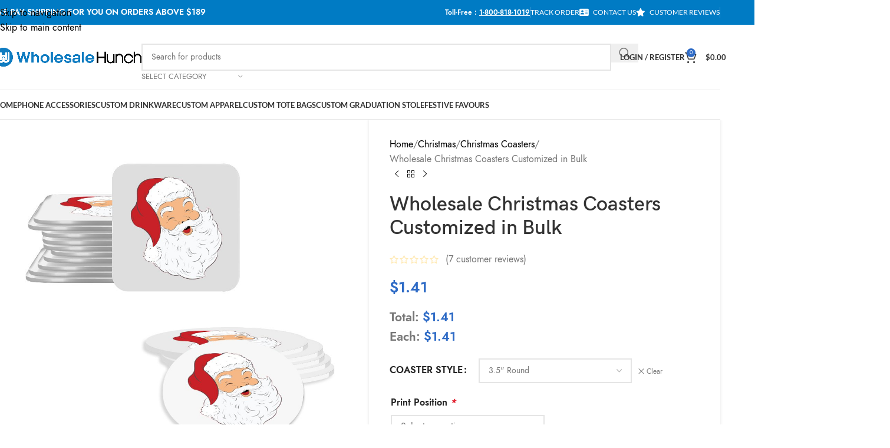

--- FILE ---
content_type: application/javascript; charset=utf-8
request_url: https://wholesalehunch.com/wp-content/cache/min/1/wp-content/plugins/pymntpl-paypal-woocommerce/build/js/actions.js?ver=1768543509
body_size: 135
content:
(()=>{"use strict";var e={d:(t,o)=>{for(var n in o)e.o(o,n)&&!e.o(t,n)&&Object.defineProperty(t,n,{enumerable:!0,get:o[n]})},o:(e,t)=>Object.prototype.hasOwnProperty.call(e,t),r:e=>{"undefined"!=typeof Symbol&&Symbol.toStringTag&&Object.defineProperty(e,Symbol.toStringTag,{value:"Module"}),Object.defineProperty(e,"__esModule",{value:!0})}},t={};e.r(t),e.d(t,{default:()=>r});const o=window.wp.hooks;function n(e,t){for(var o=0;o<t.length;o++){var n=t[o];n.enumerable=n.enumerable||!1,n.configurable=!0,"value"in n&&(n.writable=!0),Object.defineProperty(e,n.key,n)}}const r=function(){function e(){if(function(e,t){if(!(e instanceof t))throw new TypeError("Cannot call a class as a function")}(this,e),e.instance)return e.instance;this.hooks=(0,o.createHooks)(),e.instance=this}var t,r;return t=e,r=[{key:"addAction",value:function(e,t){var o=arguments.length>2&&void 0!==arguments[2]?arguments[2]:10;this.hooks.addAction(e,"wcPPCP",t,o)}},{key:"doAction",value:function(e){for(var t,o=arguments.length,n=new Array(o>1?o-1:0),r=1;r<o;r++)n[r-1]=arguments[r];(t=this.hooks).doAction.apply(t,[e].concat(n))}},{key:"addFilter",value:function(e,t){var o=arguments.length>2&&void 0!==arguments[2]?arguments[2]:10;this.hooks.addFilter(e,"wcPPCP",t,o)}},{key:"applyFilters",value:function(e){for(var t,o=arguments.length,n=new Array(o>1?o-1:0),r=1;r<o;r++)n[r-1]=arguments[r];return(t=this.hooks).applyFilters.apply(t,[e].concat(n))}}],r&&n(t.prototype,r),Object.defineProperty(t,"prototype",{writable:!1}),e}();(this.wcPPCP=this.wcPPCP||{}).actions=t})()